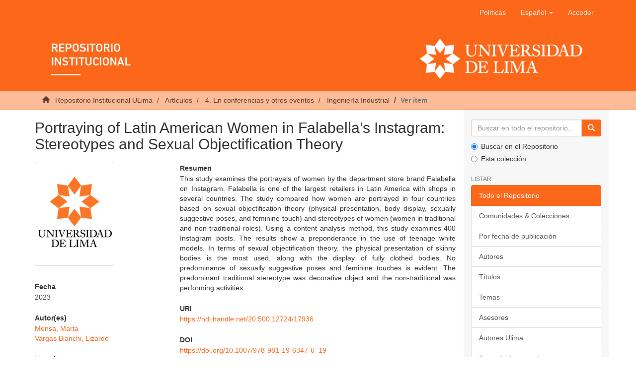

--- FILE ---
content_type: text/html;charset=utf-8
request_url: https://repositorio.ulima.edu.pe/handle/20.500.12724/17936
body_size: 5873
content:
<!DOCTYPE html><!--[if lt IE 7]> <html class="no-js lt-ie9 lt-ie8 lt-ie7" lang="en"> <![endif]-->
					<!--[if IE 7]>    <html class="no-js lt-ie9 lt-ie8" lang="en"> <![endif]-->
					<!--[if IE 8]>    <html class="no-js lt-ie9" lang="en"> <![endif]-->
					<!--[if gt IE 8]><!--> <html class="no-js" lang="en"> <!--<![endif]-->
				<head><META http-equiv="Content-Type" content="text/html; charset=UTF-8">
<meta content="text/html; charset=UTF-8" http-equiv="Content-Type">
<meta content="IE=edge,chrome=1" http-equiv="X-UA-Compatible">
<meta content="width=device-width,initial-scale=1" name="viewport">
<link rel="shortcut icon" href="/themes/Mirage2/images/icons/favicon.ico">
<link rel="apple-touch-icon" href="/themes/Mirage2/images/icons/apple-touch-icon.png" sizes="180x180">
<link rel="icon" href="/themes/Mirage2/images/icons/favicon-32x32.png" type="image/png" sizes="32x32">
<link rel="icon" href="/themes/Mirage2/images/icons/favicon-16x16.png" type="image/png" sizes="16x16">
<link rel="manifest" href="/themes/Mirage2/images/icons/site.webmanifest">
<meta name="Generator" content="DSpace 6.3">
<link href="/themes/Mirage2/styles/main.css" rel="stylesheet">
<link type="application/opensearchdescription+xml" rel="search" href="https://repositorio.ulima.edu.pe:80/open-search/description.xml" title="DSpace">
<script crossorigin="anonymous" integrity="sha384-3LK/3kTpDE/Pkp8gTNp2gR/2gOiwQ6QaO7Td0zV76UFJVhqLl4Vl3KL1We6q6wR9" src="https://use.fontawesome.com/releases/v5.1.0/js/all.js" defer></script><script>
				//Clear default text of empty text areas on focus
				function tFocus(element){
					if(element.value == ''){
						element.value='';
					}
				}
				//Clear default text of empty text areas on submit
				function tSubmit(form){
					var defaultedElements = document.getElementsByTagName("textarea");
					for(var i=0; i != defaultedElements.length; i++){
						if (defaultedElements[i].value == ''){
							defaultedElements[i].value='';
						}
					}
				}
				//Disable pressing 'enter' key to submit a form (otherwise pressing 'enter' causes a submission to start over)
				function disableEnterKey(e){
					var key;
					if(window.event)
						key = window.event.keyCode; //Internet Explorer
					else
						key = e.which; //Firefox and Netscape
					if(key == 13) //if "Enter" pressed, then disable!
						return false;
					return true;
				}
			</script><!--[if lt IE 9]><script src="/themes/Mirage2/vendor/html5shiv/dist/html5shiv.js"> </script><script src="/themes/Mirage2/vendor/respond/dest/respond.min.js"> </script><![endif]--><script src="/themes/Mirage2/vendor/modernizr/modernizr.js"> </script>
<title>Portraying of Latin American Women in Falabella&rsquo;s Instagram: Stereotypes and Sexual Objectification Theory</title>
<link rel="schema.DCTERMS" href="https://purl.org/dc/terms/" />
<link rel="schema.DC" href="https://purl.org/dc/elements/1.1/" />
<meta name="DC.creator" content="Mensa, Marta" />
<meta name="DC.creator" content="Vargas Bianchi, Lizardo" />
<meta name="DC.contributor" content="Vargas Bianchi, Lizardo" />
<meta name="DCTERMS.dateAccepted" content="2023-03-20T16:39:57Z" scheme="DCTERMS.W3CDTF" />
<meta name="DCTERMS.available" content="2023-03-20T16:39:57Z" scheme="DCTERMS.W3CDTF" />
<meta name="DCTERMS.issued" content="2023" scheme="DCTERMS.W3CDTF" />
<meta name="DCTERMS.bibliographicCitation" content="Mensa, M. &amp; Vargas-Bianchi, L. (2023). Portraying of Latin American Women in Falabella’s Instagram: Stereotypes and Sexual Objectification Theory. En P. C. López-López, D. Barredo, Á. Torres-Toukoumidis, A. De-Santis &amp; Ó. Avilés (Eds.), International Conference on Communication and Applied Technologies, ICOMTA 2022, Cuenca, Ecuador, September 7-9, 2022, Proceedings, Smart Innovation, Systems and Technologies (vol. 318, pp. 213-225). Springer. https://doi.org/10.1007/978-981-19-6347-6_19" xml:lang="es_PE" />
<meta name="DC.identifier" content="2190-3018" />
<meta name="DC.identifier" content="https://hdl.handle.net/20.500.12724/17936" scheme="DCTERMS.URI" />
<meta name="DCTERMS.abstract" content="This study examines the portrayals of women by the department store brand Falabella on Instagram. Falabella is one of the largest retailers in Latin America with shops in several countries. The study compared how women are portrayed in four countries based on sexual objectification theory (physical presentation, body display, sexually suggestive poses, and feminine touch) and stereotypes of women (women in traditional and non-traditional roles). Using a content analysis method, this study examines 400 Instagram posts. The results show a preponderance in the use of teenage white models. In terms of sexual objectification theory, the physical presentation of skinny bodies is the most used, along with the display of fully clothed bodies. No predominance of sexually suggestive poses and feminine touches is evident. The predominant traditional stereotype was decorative object and the non-traditional was performing activities." xml:lang="es_PE" />
<meta name="DC.format" content="application/pdf" />
<meta name="DC.language" content="eng" scheme="DCTERMS.RFC1766" />
<meta name="DC.publisher" content="Springer" xml:lang="es_PE" />
<meta name="DCTERMS.isPartOf" content="urn:issn: 2190-3018" />
<meta name="DCTERMS.isPartOf" content="urn:isbn: 978-981196346-9" />
<meta name="DC.rights" content="info:eu-repo/semantics/restrictedAccess" xml:lang="*" />
<meta name="DC.source" content="Repositorio Institucional - Ulima" xml:lang="es_PE" />
<meta name="DC.source" content="Universidad de Lima" xml:lang="es_PE" />
<meta name="DC.subject" content="Pendiente" xml:lang="es_PE" />
<meta name="DC.title" content="Portraying of Latin American Women in Falabella’s Instagram: Stereotypes and Sexual Objectification Theory" xml:lang="es_PE" />
<meta name="DC.type" content="info:eu-repo/semantics/conferenceObject" />
<meta name="DC.publisher" content="DE" xml:lang="es_PE" />
<meta name="DC.type" content="Artículo de conferencia en Scopus" />
<meta name="DC.identifier" content="121541816" />
<meta name="DC.identifier" content="Smart Innovation, Systems and Technologies" />
<meta name="DC.subject" content="https://purl.org/pe-repo/ocde/ford#2.02.04" xml:lang="es_PE" />
<meta name="DC.identifier" content="https://doi.org/10.1007/978-981-19-6347-6_19" />
<meta name="DC.identifier" content="2-s2.0-85144198392" />
<meta content="Pendiente; info:eu-repo/semantics/conferenceObject" name="citation_keywords">
<meta content="Portraying of Latin American Women in Falabella&rsquo;s Instagram: Stereotypes and Sexual Objectification Theory" name="citation_title">
<meta content="2190-3018" name="citation_issn">
<meta content="Springer" name="citation_publisher">
<meta content="eng" name="citation_language">
<meta content="Mensa, Marta" name="citation_author">
<meta content="Vargas Bianchi, Lizardo" name="citation_author">
<meta content="2023" name="citation_date">
<meta content="https://repositorio.ulima.edu.pe/handle/20.500.12724/17936" name="citation_abstract_html_url">
<script src="//s7.addthis.com/js/300/addthis_widget.js#pubid=ra-5cefdaa32c9f6bad" type="text/javascript"></script>
</head><body>
<header>
<div role="navigation" class="navbar navbar-default navbar-static-top">
<div class="container">
<div class="navbar-header">
<button data-toggle="offcanvas" class="navbar-toggle" type="button"><span class="sr-only">Cambiar navegaci&oacute;n</span><span class="icon-bar"></span><span class="icon-bar"></span><span class="icon-bar"></span></button>
<div class="navbar-header pull-right visible-xs hidden-sm hidden-md hidden-lg">
<ul class="nav nav-pills pull-left">
<li>
<form target="_blank" method="post" action="/static/documents/Politicas.pdf" style="display: inline">
<button class="navbar-toggle navbar-link"><b aria-hidden="true" class="visible-xs glyphicon glyphicon-bookmark"></b></button>
</form>
</li>
</ul>
<ul class="nav nav-pills pull-left">
<li class="dropdown" id="ds-language-selection-xs">
<button data-toggle="dropdown" class="dropdown-toggle navbar-toggle navbar-link" role="button" href="#" id="language-dropdown-toggle-xs"><b aria-hidden="true" class="visible-xs glyphicon glyphicon-globe"></b></button>
<ul data-no-collapse="true" aria-labelledby="language-dropdown-toggle-xs" role="menu" class="dropdown-menu pull-right">
<li role="presentation" class="disabled">
<a href="https://repositorio.ulima.edu.pe:80/handle/20.500.12724/17936?locale-attribute=es" class="text-capitalize">espa&ntilde;ol</a>
</li>
<li role="presentation">
<a href="https://repositorio.ulima.edu.pe:80/handle/20.500.12724/17936?locale-attribute=en" class="text-capitalize">English</a>
</li>
</ul>
</li>
<li>
<form method="get" action="/login" style="display: inline">
<button class="navbar-toggle navbar-link"><b aria-hidden="true" class="visible-xs glyphicon glyphicon-user"></b></button>
</form>
</li>
</ul>
</div>
</div>
<div class="navbar-header pull-right hidden-xs">
<ul class="nav navbar-nav pull-left">
<li>
<a target="_blank" href="/static/documents/Politicas.pdf">Pol&iacute;ticas</a>
</li>
</ul>
<ul class="nav navbar-nav pull-left">
<li class="dropdown" id="ds-language-selection">
<a data-toggle="dropdown" class="dropdown-toggle" role="button" href="#" id="language-dropdown-toggle"><span class="text-capitalize hidden-xs">espa&ntilde;ol&nbsp;<b class="caret"></b></span></a>
<ul data-no-collapse="true" aria-labelledby="language-dropdown-toggle" role="menu" class="dropdown-menu pull-right">
<li role="presentation" class="disabled">
<a href="?locale-attribute=es" class="text-capitalize">espa&ntilde;ol</a>
</li>
<li role="presentation">
<a href="?locale-attribute=en" class="text-capitalize">English</a>
</li>
</ul>
</li>
</ul>
<ul class="nav navbar-nav pull-left">
<li>
<a href="/login"><span class="hidden-xs">Acceder</span></a>
</li>
</ul>
<button type="button" class="navbar-toggle visible-sm" data-toggle="offcanvas"><span class="sr-only">Cambiar navegaci&oacute;n</span><span class="icon-bar"></span><span class="icon-bar"></span><span class="icon-bar"></span></button>
</div>
<div class="row">
<a href="/"><img style="width: 100%;" src="/themes/Mirage2/images/banner.png" class="img-responsive"></a>
</div>
</div>
</div>
</header>
<div class="trail-wrapper hidden-print">
<div class="container">
<div class="row">
<div class="col-xs-12">
<div class="breadcrumb dropdown visible-xs">
<a data-toggle="dropdown" class="dropdown-toggle" role="button" href="#" id="trail-dropdown-toggle">Ver &iacute;tem&nbsp;<b class="caret"></b></a>
<ul aria-labelledby="trail-dropdown-toggle" role="menu" class="dropdown-menu">
<li role="presentation">
<a role="menuitem" href="/"><i aria-hidden="true" class="glyphicon glyphicon-home"></i>
							&nbsp;
						Repositorio Institucional ULima</a>
</li>
<li role="presentation">
<a role="menuitem" href="/handle/20.500.12724/20550">Art&iacute;culos</a>
</li>
<li role="presentation">
<a role="menuitem" href="/handle/20.500.12724/20605">4. En conferencias y otros eventos</a>
</li>
<li role="presentation">
<a role="menuitem" href="/handle/20.500.12724/20613">Ingenier&iacute;a Industrial</a>
</li>
<li role="presentation" class="disabled">
<a href="#" role="menuitem">Ver &iacute;tem</a>
</li>
</ul>
</div>
<ul class="breadcrumb hidden-xs">
<li>
<i aria-hidden="true" class="glyphicon glyphicon-home"></i>
				&nbsp;
			<a href="/">Repositorio Institucional ULima</a>
</li>
<li>
<a href="/handle/20.500.12724/20550">Art&iacute;culos</a>
</li>
<li>
<a href="/handle/20.500.12724/20605">4. En conferencias y otros eventos</a>
</li>
<li>
<a href="/handle/20.500.12724/20613">Ingenier&iacute;a Industrial</a>
</li>
<li class="active">Ver &iacute;tem</li>
</ul>
</div>
</div>
</div>
</div>
<div class="hidden" id="no-js-warning-wrapper">
<div id="no-js-warning">
<div class="notice failure">JavaScript is disabled for your browser. Some features of this site may not work without it.</div>
</div>
</div>
<div class="container" id="main-container">
<div class="row row-offcanvas row-offcanvas-right">
<div class="horizontal-slider clearfix">
<div class="col-xs-12 col-sm-12 col-md-9 main-content">
<div>
<div id="aspect_artifactbrowser_ItemViewer_div_item-view" class="ds-static-div primary">
<!--
            External Metadata URL:
            cocoon://metadata/handle/20.500.12724/17936/mets.xml-->
<div class="item-summary-view-metadata">
<h2 class="page-header first-page-header">Portraying of Latin American Women in Falabella&rsquo;s Instagram: Stereotypes and Sexual Objectification Theory</h2>
<div class="addthis_inline_share_toolbox"></div>
<div class="row">
<div class="col-sm-4">
<div class="row">
<div class="col-xs-6 col-sm-12">
<div class="thumbnail">
<img alt="Thumbnail" class="img-thumbnail" src="/themes/Mirage2/images/default.png"></div>
</div>
<div class="col-xs-6 col-sm-12"></div>
</div>
<div class="simple-item-view-date word-break item-page-field-wrapper table">
<h5>Fecha</h5>2023</div>
<div class="simple-item-view-authors item-page-field-wrapper table">
<h5>Autor(es)</h5>
<div>
<a href="/browse?type=author&value=Mensa, Marta">Mensa, Marta</a>
</div>
<div>
<a href="/browse?type=author&value=Vargas Bianchi, Lizardo">Vargas Bianchi, Lizardo</a>
</div>
</div>
<div class="simple-item-view-show-full item-page-field-wrapper table">
<h5>Metadatos</h5>
<a href="/handle/20.500.12724/17936?show=full">Mostrar el registro completo del &iacute;tem</a>
</div>
</div>
<div class="col-sm-8">
<div class="simple-item-view-description item-page-field-wrapper table">
<h5>Resumen</h5>
<div>This study examines the portrayals of women by the department store brand Falabella on Instagram. Falabella is one of the largest retailers in Latin America with shops in several countries. The study compared how women are portrayed in four countries based on sexual objectification theory (physical presentation, body display, sexually suggestive poses, and feminine touch) and stereotypes of women (women in traditional and non-traditional roles). Using a content analysis method, this study examines 400 Instagram posts. The results show a preponderance in the use of teenage white models. In terms of sexual objectification theory, the physical presentation of skinny bodies is the most used, along with the display of fully clothed bodies. No predominance of sexually suggestive poses and feminine touches is evident. The predominant traditional stereotype was decorative object and the non-traditional was performing activities.</div>
</div>
<div class="simple-item-view-uri item-page-field-wrapper table">
<h5>URI</h5>
<span><a href="https://hdl.handle.net/20.500.12724/17936">https://hdl.handle.net/20.500.12724/17936</a></span>
</div>
<div class="simple-item-view-uri item-page-field-wrapper table">
<h5>DOI</h5>
<span><a href="https://doi.org/10.1007/978-981-19-6347-6_19" target="_blank">https://doi.org/10.1007/978-981-19-6347-6_19</a></span>
</div>
<div class="simple-item-view-uri item-page-field-wrapper table">
<h5>C&oacute;mo citar</h5>
<span>Mensa, M. &amp; Vargas-Bianchi, L. (2023). Portraying of Latin American Women in Falabella&rsquo;s Instagram: Stereotypes and Sexual Objectification Theory. En P. C. L&oacute;pez-L&oacute;pez, D. Barredo, &Aacute;. Torres-Toukoumidis, A. De-Santis &amp; &Oacute;. Avil&eacute;s (Eds.), International Conference on Communication and Applied Technologies, ICOMTA 2022, Cuenca, Ecuador, September 7-9, 2022, Proceedings, Smart Innovation, Systems and Technologies (vol. 318, pp. 213-225). Springer. https://doi.org/10.1007/978-981-19-6347-6_19</span>
</div>
<div class="simple-item-view-uri item-page-field-wrapper table">
<h5>Editor</h5>
<span>Springer</span>
</div>
<div class="simple-item-view-description item-page-field-wrapper table">
<h5>Temas</h5>
<div>
<a href="/browse?type=subject&value=Pendiente">Pendiente</a>
<br>
</div>
</div>
<div class="simple-item-view-uri item-page-field-wrapper table">
<h5>ISSN</h5>
<span>2190-3018</span>
</div>
<div class="simple-item-view-uri item-page-field-wrapper table">
<h5>Evento</h5>
<div>Smart Innovation, Systems and Technologies</div>
</div>
<div class="simple-item-view-collections item-page-field-wrapper table">
<h5>Coleccion(es)</h5>
<ul class="ds-referenceSet-list">
<!--
            External Metadata URL:
            cocoon://metadata/handle/20.500.12724/20613/mets.xml-->
<li>
<a href="/handle/20.500.12724/20613">Ingenier&iacute;a Industrial</a> [182]</li>
</ul>
</div>
<div id="impact-altmetric">
<script src="https://d1bxh8uas1mnw7.cloudfront.net/assets/embed.js" type="text/javascript">﻿</script>
<div class="altmetric-embed" id="altmetric" data-badge-type="donut" data-handle="20.500.12724/17936">
				﻿
			</div>
</div>
</div>
</div>
</div>
</div>
</div>
<div class="visible-xs visible-sm">
<footer>
<div class="row text-center">
<div class="col-sm-4">
<p style="margin-top: 50px">
<span>Contacto:&nbsp;</span><a href="/cdn-cgi/l/email-protection#2a584f5a4559435e455843456a5f4643474b044f4e5f045a4f"><span class="__cf_email__" data-cfemail="4a382f3a2539233e253823250a3f2623272b642f2e3f643a2f">[email&#160;protected]</span></a>
</p>
</div>
<div class="col-sm-4">
<a style="display: inline-block" target="_blank" href="//alicia.concytec.gob.pe/"><img alt="" src="/themes/Mirage2/images/alicia.png" class="img-responsive"></a>
</div>
<div class="col-sm-4">
<a style="display: inline-block" target="_blank" href="//www.lareferencia.info/es/"><img alt="" src="/themes/Mirage2/images/referencia.png" class="img-responsive"></a>
</div>
</div>
<div class="row text-center">
<div style="color: #fff;" class="col-xs-12">
					Todos los derechos reservados. Dise&ntilde;ado por
					<a style="color: #fff;cursor: default;" target="_blank" href="http://chimera.com.pe">Chimera Software</a>
</div>
</div>
<a class="hidden" href="/htmlmap">&nbsp;</a>
<p>&nbsp;</p>
</footer>
</div>
</div>
<div role="navigation" id="sidebar" class="col-xs-6 col-sm-3 sidebar-offcanvas">
<div class="word-break hidden-print" id="ds-options">
<div class="ds-option-set" id="ds-search-option">
<form method="post" class="" id="ds-search-form" action="/discover">
<fieldset>
<div class="input-group">
<input placeholder="Buscar en todo el repositorio..." type="text" class="ds-text-field form-control" name="query"><span class="input-group-btn"><button title="Ir" class="ds-button-field btn btn-primary"><span aria-hidden="true" class="glyphicon glyphicon-search"></span></button></span>
</div>
<div class="radio">
<label><input checked value="" name="scope" type="radio" id="ds-search-form-scope-all">Buscar en el Repositorio</label>
</div>
<div class="radio">
<label><input name="scope" type="radio" id="ds-search-form-scope-container" value="20.500.12724/20613">Esta colecci&oacute;n</label>
</div>
</fieldset>
</form>
</div>
<h2 class="ds-option-set-head  h6">Listar</h2>
<div id="aspect_viewArtifacts_Navigation_list_browse" class="list-group">
<a class="list-group-item active"><span class="h5 list-group-item-heading  h5">Todo el Repositorio</span></a><a href="/community-list" class="list-group-item ds-option">Comunidades &amp; Colecciones</a><a href="/browse?type=dateissued" class="list-group-item ds-option">Por fecha de publicaci&oacute;n</a><a href="/browse?type=author" class="list-group-item ds-option">Autores</a><a href="/browse?type=title" class="list-group-item ds-option">T&iacute;tulos</a><a href="/browse?type=subject" class="list-group-item ds-option">Temas</a><a href="/browse?type=advisor" class="list-group-item ds-option">Asesores</a><a href="/browse?type=authorOther" class="list-group-item ds-option">Autores Ulima</a><a href="/browse?type=type" class="list-group-item ds-option">Tipos de documento</a><a class="list-group-item active"><span class="h5 list-group-item-heading  h5">Esta colecci&oacute;n</span></a><a href="/handle/20.500.12724/20613/browse?type=dateissued" class="list-group-item ds-option">Por fecha de publicaci&oacute;n</a><a href="/handle/20.500.12724/20613/browse?type=author" class="list-group-item ds-option">Autores</a><a href="/handle/20.500.12724/20613/browse?type=title" class="list-group-item ds-option">T&iacute;tulos</a><a href="/handle/20.500.12724/20613/browse?type=subject" class="list-group-item ds-option">Temas</a><a href="/handle/20.500.12724/20613/browse?type=advisor" class="list-group-item ds-option">Asesores</a><a href="/handle/20.500.12724/20613/browse?type=authorOther" class="list-group-item ds-option">Autores Ulima</a><a href="/handle/20.500.12724/20613/browse?type=type" class="list-group-item ds-option">Tipos de documento</a>
</div>
<h2 class="ds-option-set-head  h6">Mi cuenta</h2>
<div id="aspect_viewArtifacts_Navigation_list_account" class="list-group">
<a href="/login" class="list-group-item ds-option">Acceder</a><a href="/register" class="list-group-item ds-option">Registro</a>
</div>
<div id="aspect_viewArtifacts_Navigation_list_context" class="list-group"></div>
<div id="aspect_viewArtifacts_Navigation_list_administrative" class="list-group"></div>
<div id="aspect_discovery_Navigation_list_discovery" class="list-group"></div>
<h2 class="ds-option-set-head  h6">Estad&iacute;sticas</h2>
<div id="aspect_statistics_Navigation_list_statistics" class="list-group">
<a href="/handle/20.500.12724/17936/statistics" class="list-group-item ds-option">Ver Estad&iacute;sticas de uso</a>
</div>
</div>
</div>
</div>
</div>
<div class="hidden-xs hidden-sm">
<footer>
<div class="row text-center">
<div class="col-sm-4">
<p style="margin-top: 50px">
<span>Contacto:&nbsp;</span><a href="/cdn-cgi/l/email-protection#8efcebfee1fde7fae1fce7e1cefbe2e7e3efa0ebeafba0feeb"><span class="__cf_email__" data-cfemail="2c5e495c435f4558435e45436c594045414d02494859025c49">[email&#160;protected]</span></a>
</p>
</div>
<div class="col-sm-4">
<a style="display: inline-block" target="_blank" href="//alicia.concytec.gob.pe/"><img alt="" src="/themes/Mirage2/images/alicia.png" class="img-responsive"></a>
</div>
<div class="col-sm-4">
<a style="display: inline-block" target="_blank" href="//www.lareferencia.info/es/"><img alt="" src="/themes/Mirage2/images/referencia.png" class="img-responsive"></a>
</div>
</div>
<div class="row text-center">
<div style="color: #fff;" class="col-xs-12">
					Todos los derechos reservados. Dise&ntilde;ado por
					<a style="color: #fff;cursor: default;" target="_blank" href="http://chimera.com.pe">Chimera Software</a>
</div>
</div>
<a class="hidden" href="/htmlmap">&nbsp;</a>
<p>&nbsp;</p>
</footer>
</div>
</div>
<script data-cfasync="false" src="/cdn-cgi/scripts/5c5dd728/cloudflare-static/email-decode.min.js"></script><script type="text/javascript">if(typeof window.publication === 'undefined'){window.publication={};};window.publication.contextPath= '';window.publication.themePath= '/themes/Mirage2/';</script><script>if(!window.DSpace){window.DSpace={};}window.DSpace.context_path='';window.DSpace.theme_path='/themes/Mirage2/';</script><script src="/themes/Mirage2/scripts/theme.js"> </script><script>(function(i,s,o,g,r,a,m){i['GoogleAnalyticsObject']=r;i[r]=i[r]||function(){(i[r].q=i[r].q||[]).push(arguments)},i[r].l=1*new Date();a=s.createElement(o),m=s.getElementsByTagName(o)[0];a.async=1;a.src=g;m.parentNode.insertBefore(a,m)})(window,document,'script','//www.google-analytics.com/analytics.js','ga');ga('create', 'UA-40721559-2', 'repositorio.ulima.edu.pe');ga('send', 'pageview');</script>
<script defer src="https://static.cloudflareinsights.com/beacon.min.js/vcd15cbe7772f49c399c6a5babf22c1241717689176015" integrity="sha512-ZpsOmlRQV6y907TI0dKBHq9Md29nnaEIPlkf84rnaERnq6zvWvPUqr2ft8M1aS28oN72PdrCzSjY4U6VaAw1EQ==" data-cf-beacon='{"version":"2024.11.0","token":"3fce220191754e43b589fa12c69340a2","server_timing":{"name":{"cfCacheStatus":true,"cfEdge":true,"cfExtPri":true,"cfL4":true,"cfOrigin":true,"cfSpeedBrain":true},"location_startswith":null}}' crossorigin="anonymous"></script>
</body></html>
